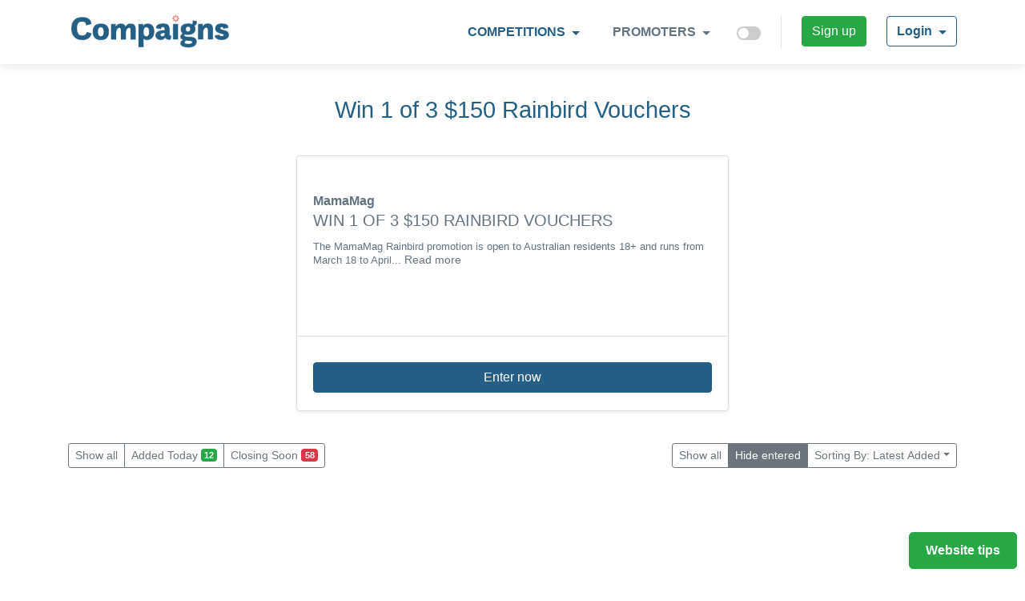

--- FILE ---
content_type: text/html; charset=UTF-8
request_url: https://www.compaigns.com.au/competition/win-1-of-3-150-rainbird-vouchers/WjVH3nu8
body_size: 16377
content:
<!DOCTYPE html>
<html lang="en">
<head>
	<meta charset="utf-8">
	<meta http-equiv="X-UA-Compatible" content="IE=edge">
	<meta name="viewport" content="width=device-width, initial-scale=1, user-scalable=no">
	<meta name="apple-mobile-web-app-title" content="Compaigns">
	<title>Win 1 of 3 $150 Rainbird Vouchers</title>
			<meta name="description" content="The MamaMag Rainbird promotion is open to Australian residents 18+ and runs from March 18 to April 18, 2024. Enter online at mamamag.com.au/rainbird for a chance to win 1 of 3 $150 Rainbird Vouchers. Winners will be chosen randomly and notified by email.">
			<meta name="keywords" content="competition, promotion, win, enter, prizes, win cash, online competitions, free competitions, exclusive competitions, Australia; ?> competitions, comps, MamaMag" />
			<meta property="og:title" content="Win 1 of 3 $150 Rainbird Vouchers | MamaMag">
			<meta property="og:description" content="The MamaMag Rainbird promotion is open to Australian residents 18+ and runs from March 18 to April 18, 2024. Enter online at mamamag.com.au/rainbird for a chance to win 1 of 3 $150 Rainbird Vouchers. Winners will be chosen randomly and notified by email."><meta property="og:image" content="https://www.compaigns.com.au/includes/uploads/win-1-of-3-150-rainbird-vouchers-mamamag-122996.png">	<link rel='stylesheet' href='//fonts.googleapis.com/css?family=Ubuntu%3A300%2C400%2C700%7COpen+Sans%3A400%2C300&#038;ver=4.1' type='text/css' media='all' />
	<link rel="stylesheet" href="//stackpath.bootstrapcdn.com/bootstrap/4.1.3/css/bootstrap.min.css" integrity="sha384-MCw98/SFnGE8fJT3GXwEOngsV7Zt27NXFoaoApmYm81iuXoPkFOJwJ8ERdknLPMO" crossorigin="anonymous">
	<link rel="stylesheet" href="//use.fontawesome.com/releases/v5.2.0/css/all.css" integrity="sha384-hWVjflwFxL6sNzntih27bfxkr27PmbbK/iSvJ+a4+0owXq79v+lsFkW54bOGbiDQ" crossorigin="anonymous">
	<link rel="stylesheet" href="/includes/lib/redactor/redactor.css" />
	<link rel="stylesheet" href="https://cdnjs.cloudflare.com/ajax/libs/intro.js/3.4.0/introjs.css" integrity="sha512-i+WzzATeaDcwcfi5CfLn63qBxrKqiQvDLC+IChU1zVlaPguPgJlddOR07nU28XOoIOno9WPmJ+3ccUInpmHxBg==" crossorigin="anonymous" referrerpolicy="no-referrer" />
	<link rel="stylesheet" href="/includes/css/style.css?v=1.1533">
	<!-- HTML5 shim and Respond.js for IE8 support of HTML5 elements and media queries -->
	<!--[if lt IE 9]>
	<script src="//oss.maxcdn.com/html5shiv/3.7.2/html5shiv.min.js"></script>
	<script src="//oss.maxcdn.com/respond/1.4.2/respond.min.js"></script>
	<![endif]-->
	<!-- Facebook Pixel Code -->
	<script>
	  !function(f,b,e,v,n,t,s)
	  {if(f.fbq)return;n=f.fbq=function(){n.callMethod?
	  n.callMethod.apply(n,arguments):n.queue.push(arguments)};
	  if(!f._fbq)f._fbq=n;n.push=n;n.loaded=!0;n.version='2.0';
	  n.queue=[];t=b.createElement(e);t.async=!0;
	  t.src=v;s=b.getElementsByTagName(e)[0];
	  s.parentNode.insertBefore(t,s)}(window, document,'script',
	  'https://connect.facebook.net/en_US/fbevents.js');
	  fbq('init', '155759865349739');
	  fbq('track', 'PageView');
	  	</script>
	<noscript><img height="1" width="1" style="display:none"
	  src="https://www.facebook.com/tr?id=155759865349739&ev=PageView&noscript=1"
	/></noscript>
	<!-- End Facebook Pixel Code -->
	<script async src="https://pagead2.googlesyndication.com/pagead/js/adsbygoogle.js?client=ca-pub-1719939848984296"
     crossorigin="anonymous"></script>
	 
	<!-- Google tag (gtag.js) -->
		<script async src="https://www.googletagmanager.com/gtag/js?id=G-Q7YE5YYFPB"></script>
		<script>
		window.dataLayer = window.dataLayer || [];
		function gtag(){dataLayer.push(arguments);}
		gtag('js', new Date());

		gtag('config', 'G-Q7YE5YYFPB');
		</script>
	  	</script>
</head>
<body class="site">
	<div id="fb-root"></div><script async defer src="https://connect.facebook.net/en_US/sdk.js#xfbml=1&version=v3.2&appId=754144319476322&autoLogAppEvents=1"></script>
	<nav class="navbar navbar-expand-lg fixed-top navbar-light">
		<div class="container">
			<a class="navbar-brand" href="/"><img src="/includes/images/compaigns_logo.png" height="50" width="206"></a>
			<label class="switch d-block d-md-none">
			  <input type="checkbox" class="darkmode-toggle" id="mobile_darkmode_active">
			  <span class="slider round"></span>
			</label>
			<button class="navbar-toggler" type="button" data-toggle="collapse" data-target="#navbarSupportedContent" aria-controls="navbarSupportedContent" aria-expanded="false" aria-label="Toggle navigation">
				<!-- <span class="navbar-toggler-icon"></span> -->
				<i class="fas fa-bars nav-link"></i>
			</button>

			<div class="collapse navbar-collapse" id="navbarSupportedContent">
				<ul class="navbar-nav ml-auto" id="top_nav_menu">
										<li class="nav-item dropdown active">
				        <a class="nav-link dropdown-toggle" href="/" id="navbarDropdown" role="button" data-toggle="dropdown" aria-haspopup="true" aria-expanded="false">
				          Competitions
				        </a>
				        <ul class="dropdown-menu" aria-labelledby="navbarDropdownMenuLink">
                            <li class="dropdown-submenu"><a class="dropdown-item dropdown-toggle" href="javascript:;">Search by category</a>
                                <ul class="dropdown-menu">
									<li><a class="dropdown-item" href="/">All Competitions</a></li>
									<li><a class="dropdown-item" href="/major_prize">Major Prize</a></li>
									<li><a class="dropdown-item" href="/cash_and_vouchers">Cash & vouchers</a></li>
									<li><a class="dropdown-item" href="/experience">Experience (inc Travel)</a></li>
									<li><a class="dropdown-item" href="/consumer_products">Consumer products</a></li>
									<li><a class="dropdown-item" href="/home_and_appliances">Home & appliances</a></li>
                                </ul>
                            </li>
                            <li class="dropdown-submenu"><a class="dropdown-item dropdown-toggle" href="javascript:;">Search by type</a>
                                <ul class="dropdown-menu">
                                    <li><a class="dropdown-item" href="/">All Competitions</a></li>
									<li><a class="dropdown-item" href="/game_of_chance">Game of chance</a></li>
									<li><a class="dropdown-item" href="/game_of_skill">Game of skill</a></li>
									<li><a class="dropdown-item" href="/requires_a_purchase">Requires a purchase</a></li>
									<li><a class="dropdown-item" href="/social_media">Social media</a></li>
                                </ul>
                            </li>
                            <li class="dropdown-submenu">
								<a class="dropdown-item nav-link" href="/blog/compers">Tips & advice</a>
							</li>
                        </ul>
				    </li>				    
				    <li class="nav-item dropdown">
				        <a class="nav-link dropdown-toggle" href="/" id="navbarDropdown" role="button" data-toggle="dropdown" aria-haspopup="true" aria-expanded="false">
				          Promoters
				        </a>
				        <ul class="dropdown-menu">
							<li class="dropdown-submenu">
								<a class="dropdown-item nav-link" href="/add-competition">Add a competition</a>
							</li>
							<li class="dropdown-submenu">
								<a class="dropdown-item nav-link" href="/online-competition-platform/" target="_blank">Host a Competition</a>
							</li>
							<li class="dropdown-submenu">
								<a class="dropdown-item nav-link" href="/blog/promoters">Tips & advice</a>
							</li>
						</ul>
					</li>
					<!--
					<li class="nav-item">
						<a class="nav-link" href="/contact-us">Contact us</a>
					</li>
					-->
					<li class="nav-item d-none d-md-block">
						<label class="switch">
						  <input type="checkbox" class="darkmode-toggle" id="darkmode_active">
						  <span class="slider round"></span>
						</label>
					</li>
															<li class="nav-item">
						<a href="/join" class="btn btn-success">Sign up</a>
					</li>
					<li class="nav-item dropdown" id="login-hover">
			          <a href="#" class="btn btn-outline-primary dropdown-toggle"><b>Login</b> <span class="caret"></span></a>
						<ul id="login-dp" class="dropdown-menu dropdown-menu-right">
							<li>
								 <div class="row">
										<div class="col-md-12 mb-2">
											<div id="login_status"></div>
											<div class="fb-login-button" data-size="medium" data-button-type="login_with" data-auto-logout-link="false" data-use-continue-as="true" onlogin="checkLoginState();"></div>
			                                <label class="mt-2 w-100">Login with</label>
										 	<form id="login_form" role="form" method="post" action="" accept-charset="UTF-8" id="login-nav">
													<div class="form-group">
														 <label class="sr-only" for="email_address">Email address</label>
														 <input type="email" class="form-control" id="email_address" name="email_address" placeholder="Email address" required>
													</div>
													<div class="form-group">
														 <label class="sr-only" for="password">Password</label>
														 <input type="password" class="form-control" name="password" id="password" placeholder="Password" required>
			                                             <div class="help-block text-right"><a href="" data-toggle="modal" data-target="#forgotPasswordModal">Forget password?</a></div>
													</div>
													<div class="checkbox">
														 <label>
														 <input type="checkbox" name="rememberme"> Keep me logged-in
														 </label>
													</div>
													<div class="form-group">
														 <button type="submit" class="btn btn-primary btn-block">Sign in</button>
													</div>
													<input type="hidden" name="currentUrl" value="/competition/win-1-of-3-150-rainbird-vouchers/WjVH3nu8">

											</form>
										</div>
										<div class="bottom text-center">
											New here ? <a href="/join"><b>Join now</b></a>
										</div>
								 </div>
							</li>
												</ul>
			        </li>
				</ul>
			</div>
		</div>
	</nav>	<div id="login_status_message"></div>
					<div class="container site-content">
		<div class="row">
			<div class="col-md-12">
				
	<h1 class="comp-page-title">Win 1 of 3 $150 Rainbird Vouchers</h1><div class="row featured-comp" id="first_comp">
	<div class="col-6 mx-auto">
				<div class="card shadow-sm h-100">
				<a href="/outbound-link/WjVH3nu8" target="_blank"><img class="card-img-top" src="/includes/uploads/win-1-of-3-150-rainbird-vouchers-mamamag-122996.png" loading="lazy" alt="" id="comp_WjVH3nu8"></a>
				<div class="card-body">
				<strong class="the_promoter">MamaMag</strong>
				<div class="tour_description">
				<h5 class="card-title display_title"><a href="/outbound-link/WjVH3nu8" style="text-decoration:none;color:inherit;" onclick="outboundlink('WjVH3nu8'); return false;">Win 1 of 3 $150 Rainbird Vouchers</a></h5>
				<p class="card-text display_description"><a href="/outbound-link/WjVH3nu8" style="text-decoration:none;color:inherit;font-size: 0.8rem;line-height: 1.1rem;" onclick="outboundlink('WjVH3nu8'); return false;">
				
				The MamaMag Rainbird promotion is open to Australian residents 18+ and runs from March 18 to April... <a href="/outbound-link/WjVH3nu8" style="text-decoration:none;color:inherit;" onclick="outboundlink('WjVH3nu8'); return false;">Read more</a>			
			</a></p>
				</div>
				</div>
				<ul class="list-group list-group-flush">
				<li class="list-group-item">
				<div class="enter-now"><a href="/outbound-link/WjVH3nu8" target="_blank" class="btn btn-primary btn-block">Enter now</a></div> </li>
				</ul>
				</div>
		</div>
		</div>

	
			<script type="text/javascript">
				if(screen.width > 768) {
					var h = document.getElementById('feature-card-image-holder').clientHeight;
					document.getElementById('feature-card-image').style.height = h+'px';
				}
			</script>
			<div class="d-flex flex-md-row flex-column justify-content-center justify-content-md-between mb-4">
			<div class="btn-group btn-group-sm mb-2 justify-content-center"  role="group" aria-label="Button group with nested dropdown">
			<a href="/" role="button" class="btn btn-outline-secondary">Show all</a>
				<a href="/added_today" role="button" class="btn btn-outline-secondary">Added Today <span class="badge badge-success">12</span></a>
				<a href="/ending_soon" role="button" class="btn btn-outline-secondary">Closing Soon <span class="badge badge-danger">58 </span> </a>
			</div>
		

		<div class="btn-group btn-group-sm  mb-2 justify-content-center" role="group" aria-label="Button group with nested dropdown">
		  	<a href="?entered=show_all" role="button" class="btn btn-outline-secondary">Show all</a>
		  	<a href="?entered=default" role="button" class="btn btn-outline-secondary active">Hide entered</a>
		  	<div class="btn-group btn-group-sm" role="group">
			  <button id="sort_filter_dropdown" type="button" class="btn btn-outline-secondary dropdown-toggle" data-toggle="dropdown" aria-haspopup="true" aria-expanded="false">
    Sorting By: Latest Added</button>
<div class="dropdown-menu dropdown-menu-right" aria-labelledby="sort_filter_dropdown">
    <a class="dropdown-item" href="?order_by=default">Sort: Most Popular</a><a class="dropdown-item" href="?order_by=least_popular">Sort: Least Popular</a><a class="dropdown-item active" href="?order_by=latest_added">Sort: Latest Added</a><a class="dropdown-item" href="?order_by=earliest_added">Sort: Earliest Added</a><a class="dropdown-item" href="?order_by=ending_soon">Sort: Ending Soon</a><a class="dropdown-item" href="?order_by=ending_latest">Sort: Ending Latest</a><a class="dropdown-item" href="?order_by=prize_pool">Sort: Largest Prizes</a><a class="dropdown-item" href="?order_by=prize_pool_small">Sort: Smallest Prizes</a><a class="dropdown-item" href="?order_by=prize_pool_winners">Sort: Most Prizes</a></div>


		  	</div>
		</div>
	</div>
<article class="post">
<div class="row "></div><div class="row"><div class="col-md-12 mb-5">
		<!-- New auto responsive -->

		<script async src="https://pagead2.googlesyndication.com/pagead/js/adsbygoogle.js?client=ca-pub-1719939848984296"
			crossorigin="anonymous"></script>
		<!-- compaigns -->
		<ins class="adsbygoogle"
			style="display:block"
			data-ad-client="ca-pub-1719939848984296"
			data-ad-slot="2065935370"
			data-ad-format="auto"
			data-full-width-responsive="true"></ins>
		<script>
			(adsbygoogle = window.adsbygoogle || []).push({});
		</script>

		</div></div><div class="row ">

		<div class="col-md-6 col-12 col-lg-3 mb-5">
			<div class="card shadow-sm h-100">
				<a href="/outbound-link/L4xYURDf" target='_blank'><img class="card-img-top" src="https://img.lottogo.com/image/usacombo-40for4aud-mln-248x183-9oct23?uid=0.7374519796426685" loading="lazy" alt="LottoGo.com.au" id="comp_L4xYURDf"></a>
				
								<div class="card-body">
					<strong class="the_promoter">LottoGo.com.au</strong>
					<div class="tour_description">
						<h5 class="card-title display_title"><a href="/outbound-link/L4xYURDf" style="text-decoration:none;color:inherit;" onclick="outboundlink('L4xYURDf'); return false;">Win a share of Mega Millions USA & Power Draw USA Jackpot</a></h5>
						<p class="card-text display_description"><a href="/outbound-link/L4xYURDf" style="text-decoration:none;color:inherit;font-size: 0.8rem;line-height: 1.1rem;" onclick="outboundlink('L4xYURDf'); return false;">18+. Get 20 Power Draw USA (1/50th share) & 20 Mega Millions USA (1/120th share) tickets. Deductions & LottoGo.com.au T&Cs apply. Gamble responsibly. 1800 858 858</a></p>
											</div>
				</div>
				<ul class="list-group list-group-flush">
					<li class="list-group-item">
											<div class="enter-now"><a href="/outbound-link/L4xYURDf" target='_blank'" class="btn btn-primary btn-block">Enter now</a></div>					</li>
				</ul>
							</div>
		</div>


		<div class="col-md-6 col-12 col-lg-3 mb-5">
			<div class="card shadow-sm h-100">
				<a href="/outbound-link/ISiybVsU" target='_blank'><img class="card-img-top" src="https://blog.lottogo.com/wp-content/uploads/2022/11/2-for-1.20-248X183.jpg" loading="lazy" alt="LottoGo.com.au" id="comp_ISiybVsU"></a>
				
								<div class="card-body">
					<strong class="the_promoter">LottoGo.com.au</strong>
					<div class="tour_description">
						<h5 class="card-title display_title"><a href="/outbound-link/ISiybVsU" style="text-decoration:none;color:inherit;" onclick="outboundlink('ISiybVsU'); return false;">Win $1000 a day for 20 years*</a></h5>
						<p class="card-text display_description"><a href="/outbound-link/ISiybVsU" style="text-decoration:none;color:inherit;font-size: 0.8rem;line-height: 1.1rem;" onclick="outboundlink('ISiybVsU'); return false;">18+. LottoGo.com.au T&Cs apply. Gamble Responsibly 1800 858 858</a></p>
											</div>
				</div>
				<ul class="list-group list-group-flush">
					<li class="list-group-item">
											<div class="enter-now"><a href="/outbound-link/ISiybVsU" target='_blank'" class="btn btn-primary btn-block">Enter now</a></div>					</li>
				</ul>
							</div>
		</div>


		<div class="col-md-6 col-12 col-lg-3 mb-5">
			<div class="card shadow-sm h-100">
				<a href="/outbound-link/WQpt5m0Z" target='_blank'><img class="card-img-top" src="https://img.lottogo.com/image/mm-aus-40for4aud-248x183-29sep23?uid=0.14125687964518585" loading="lazy" alt="LottoGo.com.au" id="comp_WQpt5m0Z"></a>
				
								<div class="card-body">
					<strong class="the_promoter">LottoGo.com.au</strong>
					<div class="tour_description">
						<h5 class="card-title display_title"><a href="/outbound-link/WQpt5m0Z" style="text-decoration:none;color:inherit;" onclick="outboundlink('WQpt5m0Z'); return false;">Win a share of Mega Millions USA Jackpot</a></h5>
						<p class="card-text display_description"><a href="/outbound-link/WQpt5m0Z" style="text-decoration:none;color:inherit;font-size: 0.8rem;line-height: 1.1rem;" onclick="outboundlink('WQpt5m0Z'); return false;">18+. Each ticket is a 1/120th share. Deductions & LottoGo.com.au T&Cs apply. Gamble Responsibly 1800 858 858</a></p>
											</div>
				</div>
				<ul class="list-group list-group-flush">
					<li class="list-group-item">
											<div class="enter-now"><a href="/outbound-link/WQpt5m0Z" target='_blank'" class="btn btn-primary btn-block">Enter now</a></div>					</li>
				</ul>
							</div>
		</div>


		<div class="col-md-6 col-12 col-lg-3 mb-5">
			<div class="card shadow-sm h-100">
				<a href="/outbound-link/C0DlcptW" target='_blank'><img class="card-img-top" src="https://img.lottogo.com/image/pb-aus-40for4aud-mln-248x183-29sep23" loading="lazy" alt="LottoGo.com.au" id="comp_C0DlcptW"></a>
				
								<div class="card-body">
					<strong class="the_promoter">LottoGo.com.au</strong>
					<div class="tour_description">
						<h5 class="card-title display_title"><a href="/outbound-link/C0DlcptW" style="text-decoration:none;color:inherit;" onclick="outboundlink('C0DlcptW'); return false;">Win a share of huge Power Draw USA Jackpot</a></h5>
						<p class="card-text display_description"><a href="/outbound-link/C0DlcptW" style="text-decoration:none;color:inherit;font-size: 0.8rem;line-height: 1.1rem;" onclick="outboundlink('C0DlcptW'); return false;">*18+. Each ticket is a 1/50th share. Deductions & LottoGo.com.au T&Cs apply. Gamble Responsibly 1800 858 858</a></p>
											</div>
				</div>
				<ul class="list-group list-group-flush">
					<li class="list-group-item">
											<div class="enter-now"><a href="/outbound-link/C0DlcptW" target='_blank'" class="btn btn-primary btn-block">Enter now</a></div>					</li>
				</ul>
							</div>
		</div>

</article>
<article class="post">
<div class="row "></div><div class="row"><div class="col-md-12 mb-5">
		<!-- New auto responsive -->

		<script async src="https://pagead2.googlesyndication.com/pagead/js/adsbygoogle.js?client=ca-pub-1719939848984296"
			crossorigin="anonymous"></script>
		<!-- compaigns -->
		<ins class="adsbygoogle"
			style="display:block"
			data-ad-client="ca-pub-1719939848984296"
			data-ad-slot="2065935370"
			data-ad-format="auto"
			data-full-width-responsive="true"></ins>
		<script>
			(adsbygoogle = window.adsbygoogle || []).push({});
		</script>

		</div></div><div class="row ">

		<div class="col-md-6 col-12 col-lg-3 mb-5">
			<div class="card shadow-sm h-100">
				<a href="/outbound-link/T0XNqu96" target='_blank'><img class="card-img-top" src="https://www.compaigns.com.au/includes/uploads/win-rav4-or-cash-cerebal-palsy-alliance-2240117.png" loading="lazy" alt="Cerebal Palsy Alliance" id="comp_T0XNqu96"></a>
				
								<div class="card-body">
					<strong class="the_promoter">Cerebal Palsy Alliance</strong>
					<div class="tour_description">
						<h5 class="card-title display_title"><a href="/outbound-link/T0XNqu96" style="text-decoration:none;color:inherit;" onclick="outboundlink('T0XNqu96'); return false;">Win a RAV4 or $45K Cash</a></h5>
						<p class="card-text display_description"><a href="/outbound-link/T0XNqu96" style="text-decoration:none;color:inherit;font-size: 0.8rem;line-height: 1.1rem;" onclick="outboundlink('T0XNqu96'); return false;">Cerebral Palsy Alliance Raffle 154 offers a Toyota RAV4 or $45,000 cash. Entries close on 25 March 2026, and winners will be notified via phone, email, or mail. Unclaimed prizes will be redrawn. Maximum tickets for sale: 100,000 in Victoria and 50,000 in the ACT. Prices range from 1 ticket for $5 to bundles up to 150 tickets for $200. The raffle is conducted under the Lotteries and Art Unions Act 1999 and the Charitable Fundraising Act 1999, with fundraising services provided by Aspire NonProfit Consulting.</a></p>
											</div>
				</div>
				<ul class="list-group list-group-flush">
					<li class="list-group-item">
												<div class="d-flex justify-content-between text-center mt-1 highlight-primary">
														<div class="show_prize_pool">
								<span class="feat-icon"><i class="fas fa-trophy"></i></span>&nbsp;<strong><span id="display_prize_pool">$57,775</span></strong></div>
									
							<div class="show_prizes">
								<span class="feat-icon"><i class="fas fa-award"></i></span>&nbsp;<strong><span id="display_prizes_available">1 Winner</span></strong>
							</div>
						</div>
											<div class="enter-now"><a href="/outbound-link/T0XNqu96" target='_blank'" class="btn btn-primary btn-block">Enter now</a></div>					</li>
				</ul>
								<div class="card-footer text-center">
					<span class="close_dates">Entries close in 51 days <small>(25/03/2026)</small></span><a class="btn btn-link btn-sm js-copy share-comp" data-toggle="tooltip" data-placement="bottom" title="Copy competition link" data-clipboard-text="https://www.compaigns.com.au/competition/win-a-rav4-or-45k-cash/T0XNqu96"><i class="fas fa-link"></i></a><br><small>
						<span class="tour_type">Requires a purchase</span> <!-- - <a href="#" onclick="openTermsandCondiitons('T0XNqu96'); return false;" class="tour_tandc">Terms</a>--></small>
				</div>
							</div>
		</div>


		<div class="col-md-6 col-12 col-lg-3 mb-5">
			<div class="card shadow-sm h-100">
				<a href="/outbound-link/XnhmPelN" target='_blank'><img class="card-img-top" src="https://www.compaigns.com.au/includes/uploads/win-5m-bribie-island-prize-package-mater-home-lottery-2132686.png" loading="lazy" alt="Mater Home Lottery" id="comp_XnhmPelN"></a>
				
								<div class="card-body">
					<strong class="the_promoter">Mater Home Lottery</strong>
					<div class="tour_description">
						<h5 class="card-title display_title"><a href="/outbound-link/XnhmPelN" style="text-decoration:none;color:inherit;" onclick="outboundlink('XnhmPelN'); return false;">Win a $4.5M Bribie Island Prize Package</a></h5>
						<p class="card-text display_description"><a href="/outbound-link/XnhmPelN" style="text-decoration:none;color:inherit;font-size: 0.8rem;line-height: 1.1rem;" onclick="outboundlink('XnhmPelN'); return false;">The Mater Prize Home lottery No 323 offers a prize package worth $4,532,104, including a waterfront home, vehicles, a boat, and $1 million in gold bullion. The competition ends on 20 February 2026, and entries can be submitted by purchasing tickets. The lottery is open to Australian and foreign residents aged 18 years or older, and winners will be selected through a draw scheduled for 25 February 2026. The promoter is Mater Foundation Ltd, located at 14 Stratton Street, Newstead QLD 4006.</a></p>
											</div>
				</div>
				<ul class="list-group list-group-flush">
					<li class="list-group-item">
												<div class="d-flex justify-content-between text-center mt-1 highlight-primary">
														<div class="show_prize_pool">
								<span class="feat-icon"><i class="fas fa-trophy"></i></span>&nbsp;<strong><span id="display_prize_pool">$4,532,104</span></strong></div>
									
							<div class="show_prizes">
								<span class="feat-icon"><i class="fas fa-award"></i></span>&nbsp;<strong><span id="display_prizes_available">1 Winner</span></strong>
							</div>
						</div>
											<div class="enter-now"><a href="/outbound-link/XnhmPelN" target='_blank'" class="btn btn-primary btn-block">Enter now</a></div>					</li>
				</ul>
								<div class="card-footer text-center">
					<span class="close_dates">Entries close in 18 days <small>(20/02/2026)</small></span><a class="btn btn-link btn-sm js-copy share-comp" data-toggle="tooltip" data-placement="bottom" title="Copy competition link" data-clipboard-text="https://www.compaigns.com.au/competition/win-a-45m-bribie-island-prize-package/XnhmPelN"><i class="fas fa-link"></i></a><br><small>
						<span class="tour_type">Requires a purchase</span> <!-- - <a href="#" onclick="openTermsandCondiitons('XnhmPelN'); return false;" class="tour_tandc">Terms</a>--></small>
				</div>
							</div>
		</div>


		<div class="col-md-6 col-12 col-lg-3 mb-5">
			<div class="card shadow-sm h-100">
				<a href="/outbound-link/nqIfbTeP" target='_blank'><img class="card-img-top" src="https://www.compaigns.com.au/includes/uploads/win-car-choice-or-700-cash-animal-welfare-league-2147362.png" loading="lazy" alt="Animal Welfare League" id="comp_nqIfbTeP"></a>
				
								<div class="card-body">
					<strong class="the_promoter">Animal Welfare League</strong>
					<div class="tour_description">
						<h5 class="card-title display_title"><a href="/outbound-link/nqIfbTeP" style="text-decoration:none;color:inherit;" onclick="outboundlink('nqIfbTeP'); return false;">Win a Car of your Choice or $34,700 Cash</a></h5>
						<p class="card-text display_description"><a href="/outbound-link/nqIfbTeP" style="text-decoration:none;color:inherit;font-size: 0.8rem;line-height: 1.1rem;" onclick="outboundlink('nqIfbTeP'); return false;">The AWL Lottery offers a car valued at $34,700 or tax-free cash. Closing on 24 February 2026, with the draw on 26 February 2026. Open to individuals aged 18 or over. Conducted by Aspire NonProfit Consulting Pty Ltd.</a></p>
											</div>
				</div>
				<ul class="list-group list-group-flush">
					<li class="list-group-item">
												<div class="d-flex justify-content-between text-center mt-1 highlight-primary">
														<div class="show_prize_pool">
								<span class="feat-icon"><i class="fas fa-trophy"></i></span>&nbsp;<strong><span id="display_prize_pool">$34,700</span></strong></div>
									
							<div class="show_prizes">
								<span class="feat-icon"><i class="fas fa-award"></i></span>&nbsp;<strong><span id="display_prizes_available">1 Winner</span></strong>
							</div>
						</div>
											<div class="enter-now"><a href="/outbound-link/nqIfbTeP" target='_blank'" class="btn btn-primary btn-block">Enter now</a></div>					</li>
				</ul>
								<div class="card-footer text-center">
					<span class="close_dates">Entries close in 22 days <small>(24/02/2026)</small></span><a class="btn btn-link btn-sm js-copy share-comp" data-toggle="tooltip" data-placement="bottom" title="Copy competition link" data-clipboard-text="https://www.compaigns.com.au/competition/win-a-car-of-your-choice-or-34700-cash/nqIfbTeP"><i class="fas fa-link"></i></a><br><small>
						<span class="tour_type">Requires a purchase</span> <!-- - <a href="#" onclick="openTermsandCondiitons('nqIfbTeP'); return false;" class="tour_tandc">Terms</a>--></small>
				</div>
							</div>
		</div>


		<div class="col-md-6 col-12 col-lg-3 mb-5">
			<div class="card shadow-sm h-100">
				<a href="/outbound-link/Kam863oX" target='_blank'><img class="card-img-top" src="https://www.compaigns.com.au/includes/uploads/win-brand-new-toyota-landcruiser-prado-kakadu-pcyc-lottery-2233056.png" loading="lazy" alt="PCYC Lottery" id="comp_Kam863oX"></a>
				
								<div class="card-body">
					<strong class="the_promoter">PCYC Lottery</strong>
					<div class="tour_description">
						<h5 class="card-title display_title"><a href="/outbound-link/Kam863oX" style="text-decoration:none;color:inherit;" onclick="outboundlink('Kam863oX'); return false;">Win a Brand New Toyota Landcruiser Prado Kakadu</a></h5>
						<p class="card-text display_description"><a href="/outbound-link/Kam863oX" style="text-decoration:none;color:inherit;font-size: 0.8rem;line-height: 1.1rem;" onclick="outboundlink('Kam863oX'); return false;">The Lottery 112 competition offers a Toyota Prado Kakadu as the first prize, valued at RRP $108,788, with various ticket options. Ends March 9, 2026. Open to eligible participants, winners notified by phone and email. Unclaimed prizes follow specific procedures. Promoted by Gabriel Chapman.</a></p>
											</div>
				</div>
				<ul class="list-group list-group-flush">
					<li class="list-group-item">
												<div class="d-flex justify-content-between text-center mt-1 highlight-primary">
														<div class="show_prize_pool">
								<span class="feat-icon"><i class="fas fa-trophy"></i></span>&nbsp;<strong><span id="display_prize_pool">$108,788</span></strong></div>
									
							<div class="show_prizes">
								<span class="feat-icon"><i class="fas fa-award"></i></span>&nbsp;<strong><span id="display_prizes_available">1 Winner</span></strong>
							</div>
						</div>
											<div class="enter-now"><a href="/outbound-link/Kam863oX" target='_blank'" class="btn btn-primary btn-block">Enter now</a></div>					</li>
				</ul>
								<div class="card-footer text-center">
					<span class="close_dates">Entries close in 35 days <small>(09/03/2026)</small></span><a class="btn btn-link btn-sm js-copy share-comp" data-toggle="tooltip" data-placement="bottom" title="Copy competition link" data-clipboard-text="https://www.compaigns.com.au/competition/win-a-brand-new-toyota-landcruiser-prado-kakadu/Kam863oX"><i class="fas fa-link"></i></a><br><small>
						<span class="tour_type">Requires a purchase</span> <!-- - <a href="#" onclick="openTermsandCondiitons('Kam863oX'); return false;" class="tour_tandc">Terms</a>--></small>
				</div>
							</div>
		</div>

</article><article class="post">
<div class="row "></div><div class="row"><div class="col-md-12 mb-5">
		<!-- New auto responsive -->

		<script async src="https://pagead2.googlesyndication.com/pagead/js/adsbygoogle.js?client=ca-pub-1719939848984296"
			crossorigin="anonymous"></script>
		<!-- compaigns -->
		<ins class="adsbygoogle"
			style="display:block"
			data-ad-client="ca-pub-1719939848984296"
			data-ad-slot="2065935370"
			data-ad-format="auto"
			data-full-width-responsive="true"></ins>
		<script>
			(adsbygoogle = window.adsbygoogle || []).push({});
		</script>

		</div></div><div class="row ">

		<div class="col-md-6 col-12 col-lg-3 mb-5">
			<div class="card shadow-sm h-100">
				<a href="/join/TJoSta0H" ><img class="card-img-top" src="https://www.compaigns.com.au/includes/uploads/win-cruise-holiday-or-e-gift-cards-amplifon-australia-2249717.png" loading="lazy" alt="Amplifon Australia" id="comp_TJoSta0H"></a>
				
				<div class="text-white text-right hide-icon" id="hide_text_TJoSta0H"><i class="far fa-eye-slash" onclick="hideComp('TJoSta0H')" data-toggle="tooltip" title="Hide this comp"></i></div>				<div class="card-body">
					<strong class="the_promoter">Amplifon Australia</strong>
					<div class="tour_description">
						<h5 class="card-title display_title"><a href="/outbound-link/TJoSta0H" style="text-decoration:none;color:inherit;" onclick="outboundlink('TJoSta0H'); return false;">Win a $10K Cruise Holiday or 1 of 5 $1K E-Gift Cards</a></h5>
						<p class="card-text display_description"><a href="/outbound-link/TJoSta0H" style="text-decoration:none;color:inherit;font-size: 0.8rem;line-height: 1.1rem;" onclick="outboundlink('TJoSta0H'); return false;">The prize for Amplifon's Dream Cruise Promotion includes a return standard cruise for two valued at up to AU$10,000. The promotion ends on 31 March 2026 and is open to Australian residents aged 18 and over. To enter, participants must book and attend a hearing check at a participating store or complete an online hearing test. Winners will be selected through a random computerised draw on 16 April 2026 and will be notified by 21 April 2026. Unclaimed prizes must be claimed by 18 May 2026. The promotion is promoted by National Hearing Centres on behalf of Amplifon Group Australia.</a></p>
											</div>
				</div>
				<ul class="list-group list-group-flush">
					<li class="list-group-item">
												<div class="d-flex justify-content-between text-center mt-1 highlight-primary">
														<div class="show_prize_pool">
								<span class="feat-icon"><i class="fas fa-trophy"></i></span>&nbsp;<strong><span id="display_prize_pool">$15,000</span></strong></div>
									
							<div class="show_prizes">
								<span class="feat-icon"><i class="fas fa-award"></i></span>&nbsp;<strong><span id="display_prizes_available">1 Winner</span></strong>
							</div>
						</div>
											<div class="enter-now"><a href="/join/TJoSta0H" " class="btn btn-primary btn-block">Enter now</a></div>					</li>
				</ul>
								<div class="card-footer text-center">
					<span class="close_dates">Entries close in 57 days <small>(31/03/2026)</small></span><a class="btn btn-link btn-sm js-copy share-comp" data-toggle="tooltip" data-placement="bottom" title="Copy competition link" data-clipboard-text="https://www.compaigns.com.au/competition/win-a-10k-cruise-holiday-or-1-of-5-1k-e-gift-cards/TJoSta0H"><i class="fas fa-link"></i></a><br><small>
						<span class="tour_type">Game of Chance</span> <!-- - <a href="#" onclick="openTermsandCondiitons('TJoSta0H'); return false;" class="tour_tandc">Terms</a>--></small>
				</div>
							</div>
		</div>


		<div class="col-md-6 col-12 col-lg-3 mb-5">
			<div class="card shadow-sm h-100">
				<a href="/join/NKPGQAMe" ><img class="card-img-top" src="https://www.compaigns.com.au/includes/uploads/win-digital-prepaid-mastercards-ayam-australia-new-zealand-2244349.png" loading="lazy" alt="AYAM Australia & New Zealand" id="comp_NKPGQAMe"></a>
				
				<div class="text-white text-right hide-icon" id="hide_text_NKPGQAMe"><i class="far fa-eye-slash" onclick="hideComp('NKPGQAMe')" data-toggle="tooltip" title="Hide this comp"></i></div>				<div class="card-body">
					<strong class="the_promoter">AYAM Australia & New Zealand</strong>
					<div class="tour_description">
						<h5 class="card-title display_title"><a href="/outbound-link/NKPGQAMe" style="text-decoration:none;color:inherit;" onclick="outboundlink('NKPGQAMe'); return false;">Win 1 of 50 $888 Digital Prepaid Mastercards</a></h5>
						<p class="card-text display_description"><a href="/outbound-link/NKPGQAMe" style="text-decoration:none;color:inherit;font-size: 0.8rem;line-height: 1.1rem;" onclick="outboundlink('NKPGQAMe'); return false;">The AYAM Promotion offers 50 Digital Prepaid Mastercards valued at $88,800 each, with entry via purchasing AYAM products. Australian residents 18+ are eligible. The promotion closes on March 15, 2026.</a></p>
											</div>
				</div>
				<ul class="list-group list-group-flush">
					<li class="list-group-item">
												<div class="d-flex justify-content-between text-center mt-1 highlight-primary">
														<div class="show_prize_pool">
								<span class="feat-icon"><i class="fas fa-trophy"></i></span>&nbsp;<strong><span id="display_prize_pool">$44,400</span></strong></div>
									
							<div class="show_prizes">
								<span class="feat-icon"><i class="fas fa-award"></i></span>&nbsp;<strong><span id="display_prizes_available">50 Winners</span></strong>
							</div>
						</div>
											<div class="enter-now"><a href="/join/NKPGQAMe" " class="btn btn-primary btn-block">Enter now</a></div>					</li>
				</ul>
								<div class="card-footer text-center">
					<span class="close_dates">Entries close in 41 days <small>(15/03/2026)</small></span><a class="btn btn-link btn-sm js-copy share-comp" data-toggle="tooltip" data-placement="bottom" title="Copy competition link" data-clipboard-text="https://www.compaigns.com.au/competition/win-1-of-50-888-digital-prepaid-mastercards/NKPGQAMe"><i class="fas fa-link"></i></a><br><small>
						<span class="tour_type">Requires a purchase</span> <!-- - <a href="#" onclick="openTermsandCondiitons('NKPGQAMe'); return false;" class="tour_tandc">Terms</a>--></small>
				</div>
							</div>
		</div>


		<div class="col-md-6 col-12 col-lg-3 mb-5">
			<div class="card shadow-sm h-100">
				<a href="/join/NBSadmgl" ><img class="card-img-top" src="https://www.compaigns.com.au/includes/uploads/win-lusatia-gift-set-de-bortoli-2250737.png" loading="lazy" alt="De Bortoli" id="comp_NBSadmgl"></a>
				
				<div class="text-white text-right hide-icon" id="hide_text_NBSadmgl"><i class="far fa-eye-slash" onclick="hideComp('NBSadmgl')" data-toggle="tooltip" title="Hide this comp"></i></div>				<div class="card-body">
					<strong class="the_promoter">De Bortoli</strong>
					<div class="tour_description">
						<h5 class="card-title display_title"><a href="/outbound-link/NBSadmgl" style="text-decoration:none;color:inherit;" onclick="outboundlink('NBSadmgl'); return false;">Win 1 of 4 Lusatia GIFT SET</a></h5>
						<p class="card-text display_description"><a href="/outbound-link/NBSadmgl" style="text-decoration:none;color:inherit;font-size: 0.8rem;line-height: 1.1rem;" onclick="outboundlink('NBSadmgl'); return false;">The WIN 1 of 4 LUSATIA GIFT SET competition offers 4 limited edition gift sets valued at $300 each, with a total prize pool value of $1200. The competition ends on February 16, 2026. Australian residents aged 18 and over are eligible to enter. Winners will be chosen via a draw on February 17, 2026, and notified by telephone and in writing. Unclaimed prizes may be subject to a redraw on June 12, 2026. The competition is promoted by De Bortoli Wines Pty Ltd.</a></p>
											</div>
				</div>
				<ul class="list-group list-group-flush">
					<li class="list-group-item">
												<div class="d-flex justify-content-between text-center mt-1 highlight-primary">
														<div class="show_prize_pool">
								<span class="feat-icon"><i class="fas fa-trophy"></i></span>&nbsp;<strong><span id="display_prize_pool">$1,200</span></strong></div>
									
							<div class="show_prizes">
								<span class="feat-icon"><i class="fas fa-award"></i></span>&nbsp;<strong><span id="display_prizes_available">4 Winners</span></strong>
							</div>
						</div>
											<div class="enter-now"><a href="/join/NBSadmgl" " class="btn btn-primary btn-block">Enter now</a></div>					</li>
				</ul>
								<div class="card-footer text-center">
					<span class="close_dates">Entries close in 14 days <small>(16/02/2026)</small></span><a class="btn btn-link btn-sm js-copy share-comp" data-toggle="tooltip" data-placement="bottom" title="Copy competition link" data-clipboard-text="https://www.compaigns.com.au/competition/win-1-of-4-lusatia-gift-set/NBSadmgl"><i class="fas fa-link"></i></a><br><small>
						<span class="tour_type">Requires a purchase</span> <!-- - <a href="#" onclick="openTermsandCondiitons('NBSadmgl'); return false;" class="tour_tandc">Terms</a>--></small>
				</div>
							</div>
		</div>


		<div class="col-md-6 col-12 col-lg-3 mb-5">
			<div class="card shadow-sm h-100">
				<a href="/join/O5pnTx6Z" ><img class="card-img-top" src="https://www.compaigns.com.au/includes/uploads/win-winbot-w2-pro-omni-robotic-window-cleaner-ecovacs-robotics-2251989.png" loading="lazy" alt="Ecovacs Robotics" id="comp_O5pnTx6Z"></a>
				
				<div class="text-white text-right hide-icon" id="hide_text_O5pnTx6Z"><i class="far fa-eye-slash" onclick="hideComp('O5pnTx6Z')" data-toggle="tooltip" title="Hide this comp"></i></div>				<div class="card-body">
					<strong class="the_promoter">Ecovacs Robotics</strong>
					<div class="tour_description">
						<h5 class="card-title display_title"><a href="/outbound-link/O5pnTx6Z" style="text-decoration:none;color:inherit;" onclick="outboundlink('O5pnTx6Z'); return false;">Win a Winbot W2 PRO OMNI Robotic Window Cleaner</a></h5>
						<p class="card-text display_description"><a href="/outbound-link/O5pnTx6Z" style="text-decoration:none;color:inherit;font-size: 0.8rem;line-height: 1.1rem;" onclick="outboundlink('O5pnTx6Z'); return false;">The WINBOT W2 PRO OMNI Robotic Window Cleaner competition prize is the WINBOT W2 PRO OMNI robotic window cleaner. The competition closes on February 13, 2026. Residents of Australia and New Zealand can enter by following ecovacs_anz on Instagram, liking the competition post, and tagging a loved one. There is no limit on entries, and the winner selection and notification details are not provided in the terms. There is no information about unclaimed prizes.</a></p>
											</div>
				</div>
				<ul class="list-group list-group-flush">
					<li class="list-group-item">
												<div class="d-flex justify-content-between text-center mt-1 highlight-primary">
														<div class="show_prize_pool">
								<span class="feat-icon"><i class="fas fa-trophy"></i></span>&nbsp;<strong><span id="display_prize_pool">$0</span></strong></div>
									
							<div class="show_prizes">
								<span class="feat-icon"><i class="fas fa-award"></i></span>&nbsp;<strong><span id="display_prizes_available">1 Winner</span></strong>
							</div>
						</div>
											<div class="enter-now"><a href="/join/O5pnTx6Z" " class="btn btn-primary btn-block">Enter now</a></div>					</li>
				</ul>
								<div class="card-footer text-center">
					<span class="close_dates">Entries close in 11 days <small>(13/02/2026)</small></span><a class="btn btn-link btn-sm js-copy share-comp" data-toggle="tooltip" data-placement="bottom" title="Copy competition link" data-clipboard-text="https://www.compaigns.com.au/competition/win-a-winbot-w2-pro-omni-robotic-window-cleaner/O5pnTx6Z"><i class="fas fa-link"></i></a><br><small>
						<span class="tour_type">Social Media</span> <!-- - <a href="#" onclick="openTermsandCondiitons('O5pnTx6Z'); return false;" class="tour_tandc">Terms</a>--></small>
				</div>
							</div>
		</div>
</div><div class="row ">

		<div class="col-md-6 col-12 col-lg-3 mb-5">
			<div class="card shadow-sm h-100">
				<a href="/join/GK9j0Xnf" ><img class="card-img-top" src="https://www.compaigns.com.au/includes/uploads/win-2-x-infamous-swim-vouchers-infamous-swim-2252138.png" loading="lazy" alt="Infamous Swim" id="comp_GK9j0Xnf"></a>
				
				<div class="text-white text-right hide-icon" id="hide_text_GK9j0Xnf"><i class="far fa-eye-slash" onclick="hideComp('GK9j0Xnf')" data-toggle="tooltip" title="Hide this comp"></i></div>				<div class="card-body">
					<strong class="the_promoter">Infamous Swim</strong>
					<div class="tour_description">
						<h5 class="card-title display_title"><a href="/outbound-link/GK9j0Xnf" style="text-decoration:none;color:inherit;" onclick="outboundlink('GK9j0Xnf'); return false;">Win 2 X $600 Infamous Swim Vouchers</a></h5>
						<p class="card-text display_description"><a href="/outbound-link/GK9j0Xnf" style="text-decoration:none;color:inherit;font-size: 0.8rem;line-height: 1.1rem;" onclick="outboundlink('GK9j0Xnf'); return false;">The prize details for the Infamous Resortwear Collection in Havana Day competition include 2 $600 Infamous Swim vouchers. The competition ends on 28 February 2026. Entry can be completed by providing a first name and email address. Eligibility and winner selection process are not specified. Winner notification details are not provided.</a></p>
											</div>
				</div>
				<ul class="list-group list-group-flush">
					<li class="list-group-item">
												<div class="d-flex justify-content-between text-center mt-1 highlight-primary">
														<div class="show_prize_pool">
								<span class="feat-icon"><i class="fas fa-trophy"></i></span>&nbsp;<strong><span id="display_prize_pool">$1,200</span></strong></div>
									
							<div class="show_prizes">
								<span class="feat-icon"><i class="fas fa-award"></i></span>&nbsp;<strong><span id="display_prizes_available">1 Winner</span></strong>
							</div>
						</div>
											<div class="enter-now"><a href="/join/GK9j0Xnf" " class="btn btn-primary btn-block">Enter now</a></div>					</li>
				</ul>
								<div class="card-footer text-center">
					<span class="close_dates">Entries close in 26 days <small>(28/02/2026)</small></span><a class="btn btn-link btn-sm js-copy share-comp" data-toggle="tooltip" data-placement="bottom" title="Copy competition link" data-clipboard-text="https://www.compaigns.com.au/competition/win-2-x-600-infamous-swim-vouchers/GK9j0Xnf"><i class="fas fa-link"></i></a><br><small>
						<span class="tour_type">Game of Chance</span> <!-- - <a href="#" onclick="openTermsandCondiitons('GK9j0Xnf'); return false;" class="tour_tandc">Terms</a>--></small>
				</div>
							</div>
		</div>


		<div class="col-md-6 col-12 col-lg-3 mb-5">
			<div class="card shadow-sm h-100">
				<a href="/join/TR9L3qKO" ><img class="card-img-top" src="https://www.compaigns.com.au/includes/uploads/win-just-cuts-gift-card-just-cuts-2252000.png" loading="lazy" alt="Just Cuts" id="comp_TR9L3qKO"></a>
				
				<div class="text-white text-right hide-icon" id="hide_text_TR9L3qKO"><i class="far fa-eye-slash" onclick="hideComp('TR9L3qKO')" data-toggle="tooltip" title="Hide this comp"></i></div>				<div class="card-body">
					<strong class="the_promoter">Just Cuts</strong>
					<div class="tour_description">
						<h5 class="card-title display_title"><a href="/outbound-link/TR9L3qKO" style="text-decoration:none;color:inherit;" onclick="outboundlink('TR9L3qKO'); return false;">Win a $500 Just Cuts Gift Card</a></h5>
						<p class="card-text display_description"><a href="/outbound-link/TR9L3qKO" style="text-decoration:none;color:inherit;font-size: 0.8rem;line-height: 1.1rem;" onclick="outboundlink('TR9L3qKO'); return false;">The Love is in the Hair competition offers a chance to win a $500 Just Cuts Gift Card. It ends on 13 February 2026 at 1 PM AEST. To enter, tag 3 friends, follow justice_professional and justcutsofficial, and share the competition. The eligibility details and specific selection criteria are not specified in the provided competition terms. Winners will be notified through announcements on JUSTICE and Just Cuts Instagram Stories.</a></p>
											</div>
				</div>
				<ul class="list-group list-group-flush">
					<li class="list-group-item">
												<div class="d-flex justify-content-between text-center mt-1 highlight-primary">
														<div class="show_prize_pool">
								<span class="feat-icon"><i class="fas fa-trophy"></i></span>&nbsp;<strong><span id="display_prize_pool">$500</span></strong></div>
									
							<div class="show_prizes">
								<span class="feat-icon"><i class="fas fa-award"></i></span>&nbsp;<strong><span id="display_prizes_available">1 Winner</span></strong>
							</div>
						</div>
											<div class="enter-now"><a href="/join/TR9L3qKO" " class="btn btn-primary btn-block">Enter now</a></div>					</li>
				</ul>
								<div class="card-footer text-center">
					<span class="close_dates">Entries close in 11 days <small>(13/02/2026)</small></span><a class="btn btn-link btn-sm js-copy share-comp" data-toggle="tooltip" data-placement="bottom" title="Copy competition link" data-clipboard-text="https://www.compaigns.com.au/competition/win-a-500-just-cuts-gift-card/TR9L3qKO"><i class="fas fa-link"></i></a><br><small>
						<span class="tour_type">Social Media</span> <!-- - <a href="#" onclick="openTermsandCondiitons('TR9L3qKO'); return false;" class="tour_tandc">Terms</a>--></small>
				</div>
							</div>
		</div>


		<div class="col-md-6 col-12 col-lg-3 mb-5">
			<div class="card shadow-sm h-100">
				<a href="/join/AoUYmvx0" ><img class="card-img-top" src="https://www.compaigns.com.au/includes/uploads/win-reset-experience-two-sydney-russh-magazine-2250221.png" loading="lazy" alt="Russh Magazine" id="comp_AoUYmvx0"></a>
				
				<div class="text-white text-right hide-icon" id="hide_text_AoUYmvx0"><i class="far fa-eye-slash" onclick="hideComp('AoUYmvx0')" data-toggle="tooltip" title="Hide this comp"></i></div>				<div class="card-body">
					<strong class="the_promoter">Russh Magazine</strong>
					<div class="tour_description">
						<h5 class="card-title display_title"><a href="/outbound-link/AoUYmvx0" style="text-decoration:none;color:inherit;" onclick="outboundlink('AoUYmvx0'); return false;">Win the Ultimate Reset Experience for Two in Sydney</a></h5>
						<p class="card-text display_description"><a href="/outbound-link/AoUYmvx0" style="text-decoration:none;color:inherit;font-size: 0.8rem;line-height: 1.1rem;" onclick="outboundlink('AoUYmvx0'); return false;">The RESET competition offers a prize pack for 2 including unique wellness experiences valued at $696. The competition ends on February 12th, 2026. Open to Australian residents. Winners will be drawn and notified by RUSSH Media Pty Ltd.</a></p>
											</div>
				</div>
				<ul class="list-group list-group-flush">
					<li class="list-group-item">
												<div class="d-flex justify-content-between text-center mt-1 highlight-primary">
														<div class="show_prize_pool">
								<span class="feat-icon"><i class="fas fa-trophy"></i></span>&nbsp;<strong><span id="display_prize_pool">$696</span></strong></div>
									
							<div class="show_prizes">
								<span class="feat-icon"><i class="fas fa-award"></i></span>&nbsp;<strong><span id="display_prizes_available">1 Winner</span></strong>
							</div>
						</div>
											<div class="enter-now"><a href="/join/AoUYmvx0" " class="btn btn-primary btn-block">Enter now</a></div>					</li>
				</ul>
								<div class="card-footer text-center">
					<span class="close_dates">Entries close in 10 days <small>(12/02/2026)</small></span><a class="btn btn-link btn-sm js-copy share-comp" data-toggle="tooltip" data-placement="bottom" title="Copy competition link" data-clipboard-text="https://www.compaigns.com.au/competition/win-the-ultimate-reset-experience-for-two-in-sydney/AoUYmvx0"><i class="fas fa-link"></i></a><br><small>
						<span class="tour_type">Game of Chance</span> <!-- - <a href="#" onclick="openTermsandCondiitons('AoUYmvx0'); return false;" class="tour_tandc">Terms</a>--></small>
				</div>
							</div>
		</div>


		<div class="col-md-6 col-12 col-lg-3 mb-5">
			<div class="card shadow-sm h-100">
				<a href="/join/cmXUph5P" ><img class="card-img-top" src="https://www.compaigns.com.au/includes/uploads/win-pair-brooks-you-mate-5-winners-brooks-running-2252437.png" loading="lazy" alt="Brooks Running" id="comp_cmXUph5P"></a>
				
				<div class="text-white text-right hide-icon" id="hide_text_cmXUph5P"><i class="far fa-eye-slash" onclick="hideComp('cmXUph5P')" data-toggle="tooltip" title="Hide this comp"></i></div>				<div class="card-body">
					<strong class="the_promoter">Brooks Running</strong>
					<div class="tour_description">
						<h5 class="card-title display_title"><a href="/outbound-link/cmXUph5P" style="text-decoration:none;color:inherit;" onclick="outboundlink('cmXUph5P'); return false;">Win a Pair of Brooks for You and your Mate (5 Winners)</a></h5>
						<p class="card-text display_description"><a href="/outbound-link/cmXUph5P" style="text-decoration:none;color:inherit;font-size: 0.8rem;line-height: 1.1rem;" onclick="outboundlink('cmXUph5P'); return false;">Prizes: 10 pairs of Brooks shoes valued at up to $299.95 per pair. Competition ends on 12 February 2026. Open to Australian residents over 18. Random selection of winners on 14 February 2026. Promoted by Texas Peak Pty Ltd.</a></p>
											</div>
				</div>
				<ul class="list-group list-group-flush">
					<li class="list-group-item">
												<div class="d-flex justify-content-between text-center mt-1 highlight-primary">
														<div class="show_prize_pool">
								<span class="feat-icon"><i class="fas fa-trophy"></i></span>&nbsp;<strong><span id="display_prize_pool">$2,999</span></strong></div>
									
							<div class="show_prizes">
								<span class="feat-icon"><i class="fas fa-award"></i></span>&nbsp;<strong><span id="display_prizes_available">1 Winner</span></strong>
							</div>
						</div>
											<div class="enter-now"><a href="/join/cmXUph5P" " class="btn btn-primary btn-block">Enter now</a></div>					</li>
				</ul>
								<div class="card-footer text-center">
					<span class="close_dates">Entries close in 10 days <small>(12/02/2026)</small></span><a class="btn btn-link btn-sm js-copy share-comp" data-toggle="tooltip" data-placement="bottom" title="Copy competition link" data-clipboard-text="https://www.compaigns.com.au/competition/win-a-pair-of-brooks-for-you-and-your-mate-5-winners/cmXUph5P"><i class="fas fa-link"></i></a><br><small>
						<span class="tour_type">Game of Chance</span> <!-- - <a href="#" onclick="openTermsandCondiitons('cmXUph5P'); return false;" class="tour_tandc">Terms</a>--></small>
				</div>
							</div>
		</div>
</div><div class="row"><div class="col-md-12 mb-5">
		<!-- New auto responsive -->

		<script async src="https://pagead2.googlesyndication.com/pagead/js/adsbygoogle.js?client=ca-pub-1719939848984296"
			crossorigin="anonymous"></script>
		<!-- compaigns -->
		<ins class="adsbygoogle"
			style="display:block"
			data-ad-client="ca-pub-1719939848984296"
			data-ad-slot="2065935370"
			data-ad-format="auto"
			data-full-width-responsive="true"></ins>
		<script>
			(adsbygoogle = window.adsbygoogle || []).push({});
		</script>

		</div></div><div class="row ">

		<div class="col-md-6 col-12 col-lg-3 mb-5">
			<div class="card shadow-sm h-100">
				<a href="/join/sACK6vZo" ><img class="card-img-top" src="https://www.compaigns.com.au/includes/uploads/win-picnic-date-valentines-day-morayfield-shopping-centre-2251994.png" loading="lazy" alt="Morayfield Shopping Centre" id="comp_sACK6vZo"></a>
				
				<div class="text-white text-right hide-icon" id="hide_text_sACK6vZo"><i class="far fa-eye-slash" onclick="hideComp('sACK6vZo')" data-toggle="tooltip" title="Hide this comp"></i></div>				<div class="card-body">
					<strong class="the_promoter">Morayfield Shopping Centre</strong>
					<div class="tour_description">
						<h5 class="card-title display_title"><a href="/outbound-link/sACK6vZo" style="text-decoration:none;color:inherit;" onclick="outboundlink('sACK6vZo'); return false;">Win a Picnic Date for Valentine's Day</a></h5>
						<p class="card-text display_description"><a href="/outbound-link/sACK6vZo" style="text-decoration:none;color:inherit;font-size: 0.8rem;line-height: 1.1rem;" onclick="outboundlink('sACK6vZo'); return false;">The prize details include a picnic basket, blanket, lantern, cheeseboard, champagne flute, and snacks. The competition ends at 9:00 AM on Thursday, 12 February 2026. Eligible Australian residents aged 18 years and over can enter by following Morayfield Shopping Centre on Instagram, liking the competition post, tagging their picnic partner, and commenting on where they would go for their picnic. The winner will be announced on 12 February 2025 and will be notified through social media and/or direct message. If the prize is not claimed by 5:00 PM on Friday, 13 February 2026, it will be forfeited. Associates of Morayfield Shopping Centre, including staff, retailers, contractors, family members, and connections, are not eligible to enter.</a></p>
											</div>
				</div>
				<ul class="list-group list-group-flush">
					<li class="list-group-item">
												<div class="d-flex justify-content-between text-center mt-1 highlight-primary">
														<div class="show_prize_pool">
								<span class="feat-icon"><i class="fas fa-trophy"></i></span>&nbsp;<strong><span id="display_prize_pool">$0</span></strong></div>
									
							<div class="show_prizes">
								<span class="feat-icon"><i class="fas fa-award"></i></span>&nbsp;<strong><span id="display_prizes_available">1 Winner</span></strong>
							</div>
						</div>
											<div class="enter-now"><a href="/join/sACK6vZo" " class="btn btn-primary btn-block">Enter now</a></div>					</li>
				</ul>
								<div class="card-footer text-center">
					<span class="close_dates">Entries close in 10 days <small>(12/02/2026)</small></span><a class="btn btn-link btn-sm js-copy share-comp" data-toggle="tooltip" data-placement="bottom" title="Copy competition link" data-clipboard-text="https://www.compaigns.com.au/competition/win-a-picnic-date-for-valentine%5Cs-day/sACK6vZo"><i class="fas fa-link"></i></a><br><small>
						<span class="tour_type">Social Media</span> <!-- - <a href="#" onclick="openTermsandCondiitons('sACK6vZo'); return false;" class="tour_tandc">Terms</a>--></small>
				</div>
							</div>
		</div>


		<div class="col-md-6 col-12 col-lg-3 mb-5">
			<div class="card shadow-sm h-100">
				<a href="/join/xq2BvpNF" ><img class="card-img-top" src="https://www.compaigns.com.au/includes/uploads/win-lunch-us-you-friend-value-sunday-15th-february-2026-festa-italia-hobart-2251815.png" loading="lazy" alt="Festa Italia Hobart" id="comp_xq2BvpNF"></a>
				
				<div class="text-white text-right hide-icon" id="hide_text_xq2BvpNF"><i class="far fa-eye-slash" onclick="hideComp('xq2BvpNF')" data-toggle="tooltip" title="Hide this comp"></i></div>				<div class="card-body">
					<strong class="the_promoter">Festa Italia Hobart</strong>
					<div class="tour_description">
						<h5 class="card-title display_title"><a href="/outbound-link/xq2BvpNF" style="text-decoration:none;color:inherit;" onclick="outboundlink('xq2BvpNF'); return false;">Win Lunch on Us for You and a Friend, up to the Value of $150 Sunday 15TH February 2026</a></h5>
						<p class="card-text display_description"><a href="/outbound-link/xq2BvpNF" style="text-decoration:none;color:inherit;font-size: 0.8rem;line-height: 1.1rem;" onclick="outboundlink('xq2BvpNF'); return false;">The competition offers lunch for 2 valued at up to $150 at specific stalls. Ends on 11 February 2026. To enter, RSVP to the event, tag a friend, and share the post. Eligibility details and rules for unclaimed prizes are not provided. The winner will be announced on the page on Thursday 12 February. They will be notified via the page where the competition is announced.</a></p>
											</div>
				</div>
				<ul class="list-group list-group-flush">
					<li class="list-group-item">
												<div class="d-flex justify-content-between text-center mt-1 highlight-primary">
														<div class="show_prize_pool">
								<span class="feat-icon"><i class="fas fa-trophy"></i></span>&nbsp;<strong><span id="display_prize_pool">$150</span></strong></div>
									
							<div class="show_prizes">
								<span class="feat-icon"><i class="fas fa-award"></i></span>&nbsp;<strong><span id="display_prizes_available">1 Winner</span></strong>
							</div>
						</div>
											<div class="enter-now"><a href="/join/xq2BvpNF" " class="btn btn-primary btn-block">Enter now</a></div>					</li>
				</ul>
								<div class="card-footer text-center">
					<span class="close_dates">Entries close in 9 days <small>(11/02/2026)</small></span><a class="btn btn-link btn-sm js-copy share-comp" data-toggle="tooltip" data-placement="bottom" title="Copy competition link" data-clipboard-text="https://www.compaigns.com.au/competition/win-lunch-on-us-for-you-and-a-friend-up-to-the-value-of-150-sunday-15th-february-2026/xq2BvpNF"><i class="fas fa-link"></i></a><br><small>
						<span class="tour_type">Social Media</span> <!-- - <a href="#" onclick="openTermsandCondiitons('xq2BvpNF'); return false;" class="tour_tandc">Terms</a>--></small>
				</div>
							</div>
		</div>


		<div class="col-md-6 col-12 col-lg-3 mb-5">
			<div class="card shadow-sm h-100">
				<a href="/join/hkanxXDb" ><img class="card-img-top" src="https://www.compaigns.com.au/includes/uploads/win-joico-styling-haul-fame-gift-packs-sabre-haircare-aust-nz-2251990.png" loading="lazy" alt="Sabre Haircare Aust-NZ" id="comp_hkanxXDb"></a>
				
				<div class="text-white text-right hide-icon" id="hide_text_hkanxXDb"><i class="far fa-eye-slash" onclick="hideComp('hkanxXDb')" data-toggle="tooltip" title="Hide this comp"></i></div>				<div class="card-body">
					<strong class="the_promoter">Sabre Haircare Aust-NZ</strong>
					<div class="tour_description">
						<h5 class="card-title display_title"><a href="/outbound-link/hkanxXDb" style="text-decoration:none;color:inherit;" onclick="outboundlink('hkanxXDb'); return false;">Win a Joico Styling Haul of Fame Gift Packs</a></h5>
						<p class="card-text display_description"><a href="/outbound-link/hkanxXDb" style="text-decoration:none;color:inherit;font-size: 0.8rem;line-height: 1.1rem;" onclick="outboundlink('hkanxXDb'); return false;">The Joico Styling Haul of Fame competition offers a chance to win a prize including a Joico Styling Haul of Fame gift pack valued at $170. Ends 8 February 2026. Eligible for residents of Australia and New Zealand. Winners announced on 10th February 2026. To enter, participants should like the competition post, follow joicoaustralianz, and tag a friend for a chance to win. Bonus entry by sharing the post on their story and tagging joicoaustralianz.</a></p>
											</div>
				</div>
				<ul class="list-group list-group-flush">
					<li class="list-group-item">
												<div class="d-flex justify-content-between text-center mt-1 highlight-primary">
														<div class="show_prize_pool">
								<span class="feat-icon"><i class="fas fa-trophy"></i></span>&nbsp;<strong><span id="display_prize_pool">$170</span></strong></div>
									
							<div class="show_prizes">
								<span class="feat-icon"><i class="fas fa-award"></i></span>&nbsp;<strong><span id="display_prizes_available">1 Winner</span></strong>
							</div>
						</div>
											<div class="enter-now"><a href="/join/hkanxXDb" " class="btn btn-primary btn-block">Enter now</a></div>					</li>
				</ul>
								<div class="card-footer text-center">
					<span class="close_dates">Entries close in 6 days <small>(08/02/2026)</small></span><a class="btn btn-link btn-sm js-copy share-comp" data-toggle="tooltip" data-placement="bottom" title="Copy competition link" data-clipboard-text="https://www.compaigns.com.au/competition/win-a-joico-styling-haul-of-fame-gift-packs/hkanxXDb"><i class="fas fa-link"></i></a><br><small>
						<span class="tour_type">Social Media</span> <!-- - <a href="#" onclick="openTermsandCondiitons('hkanxXDb'); return false;" class="tour_tandc">Terms</a>--></small>
				</div>
							</div>
		</div>


		<div class="col-md-6 col-12 col-lg-3 mb-5">
			<div class="card shadow-sm h-100">
				<a href="/join/w2OvesUp" ><img class="card-img-top" src="https://www.compaigns.com.au/includes/uploads/win-cricut-epson-prize-pack-cricut-australia-new-zealand-2251986.png" loading="lazy" alt="Cricut Australia & New Zealand" id="comp_w2OvesUp"></a>
				
				<div class="text-white text-right hide-icon" id="hide_text_w2OvesUp"><i class="far fa-eye-slash" onclick="hideComp('w2OvesUp')" data-toggle="tooltip" title="Hide this comp"></i></div>				<div class="card-body">
					<strong class="the_promoter">Cricut Australia & New Zealand</strong>
					<div class="tour_description">
						<h5 class="card-title display_title"><a href="/outbound-link/w2OvesUp" style="text-decoration:none;color:inherit;" onclick="outboundlink('w2OvesUp'); return false;">Win a Cricut and Epson Prize Pack</a></h5>
						<p class="card-text display_description"><a href="/outbound-link/w2OvesUp" style="text-decoration:none;color:inherit;font-size: 0.8rem;line-height: 1.1rem;" onclick="outboundlink('w2OvesUp'); return false;">The Back to School with Cricut x Epson competition offers a creative bundle valued at over RRP$1400, including an Epson EcoTank ET-4950 printer worth $729 and a Cricut Joy Xtra smart cutting machine and EasyPress Bundle valued at $699. The competition closes at 11:59 AM AEDT on February 3, 2026. To enter, participants must like the post, tag someone, follow Cricut_ANZ and EpsonAust, share their first printable creation, and share the post to their story for a bonus entry. The competition is open to residents of Australia and New Zealand. The winner will be contacted directly by Cricut Australia & New Zealand via the official account.</a></p>
											</div>
				</div>
				<ul class="list-group list-group-flush">
					<li class="list-group-item">
												<div class="d-flex justify-content-between text-center mt-1 highlight-primary">
														<div class="show_prize_pool">
								<span class="feat-icon"><i class="fas fa-trophy"></i></span>&nbsp;<strong><span id="display_prize_pool">$1,400</span></strong></div>
									
							<div class="show_prizes">
								<span class="feat-icon"><i class="fas fa-award"></i></span>&nbsp;<strong><span id="display_prizes_available">1 Winner</span></strong>
							</div>
						</div>
											<div class="enter-now"><a href="/join/w2OvesUp" " class="btn btn-primary btn-block">Enter now</a></div>					</li>
				</ul>
								<div class="card-footer text-center">
					<span class="close_dates">Entries close  tomorrow <small>(03/02/2026)</small></span><a class="btn btn-link btn-sm js-copy share-comp" data-toggle="tooltip" data-placement="bottom" title="Copy competition link" data-clipboard-text="https://www.compaigns.com.au/competition/win-a-cricut-and-epson-prize-pack/w2OvesUp"><i class="fas fa-link"></i></a><br><small>
						<span class="tour_type">Social Media</span> <!-- - <a href="#" onclick="openTermsandCondiitons('w2OvesUp'); return false;" class="tour_tandc">Terms</a>--></small>
				</div>
							</div>
		</div>
</div><div class="row ">

		<div class="col-md-6 col-12 col-lg-3 mb-5">
			<div class="card shadow-sm h-100">
				<a href="/join/ruygCODn" ><img class="card-img-top" src="https://www.compaigns.com.au/includes/uploads/win-trip-2-2027-liv-golf-event-choice-asahi-beverages-2247189.png" loading="lazy" alt="Asahi Beverages" id="comp_ruygCODn"></a>
				
				<div class="text-white text-right hide-icon" id="hide_text_ruygCODn"><i class="far fa-eye-slash" onclick="hideComp('ruygCODn')" data-toggle="tooltip" title="Hide this comp"></i></div>				<div class="card-body">
					<strong class="the_promoter">Asahi Beverages</strong>
					<div class="tour_description">
						<h5 class="card-title display_title"><a href="/outbound-link/ruygCODn" style="text-decoration:none;color:inherit;" onclick="outboundlink('ruygCODn'); return false;">Win a Trip for 2 to a 2027 LIV Golf Event of your Choice</a></h5>
						<p class="card-text display_description"><a href="/outbound-link/ruygCODn" style="text-decoration:none;color:inherit;font-size: 0.8rem;line-height: 1.1rem;" onclick="outboundlink('ruygCODn'); return false;">The CTW Trip to Any LIV Golf Event promotion offers a trip to a 2027 LIV Golf event, including flights, accommodations, and a prepaid EFTPOS gift card. It ends on May 31, 2026. Participants enter by purchasing specially marked packs of South Coast Pale Ale or South Coast Crisp Lager and submitting their details. Australian residents who are 18 years or older are eligible to enter. Winners will be selected through a random draw and notified by phone and email. Unclaimed prizes will be redrawn if not claimed by a specified date.</a></p>
											</div>
				</div>
				<ul class="list-group list-group-flush">
					<li class="list-group-item">
												<div class="d-flex justify-content-between text-center mt-1 highlight-primary">
														<div class="show_prize_pool">
								<span class="feat-icon"><i class="fas fa-trophy"></i></span>&nbsp;<strong><span id="display_prize_pool">$18,600</span></strong></div>
									
							<div class="show_prizes">
								<span class="feat-icon"><i class="fas fa-award"></i></span>&nbsp;<strong><span id="display_prizes_available">1 Winner</span></strong>
							</div>
						</div>
											<div class="enter-now"><a href="/join/ruygCODn" " class="btn btn-primary btn-block">Enter now</a></div>					</li>
				</ul>
								<div class="card-footer text-center">
					<span class="close_dates">Entries close in 118 days <small>(31/05/2026)</small></span><a class="btn btn-link btn-sm js-copy share-comp" data-toggle="tooltip" data-placement="bottom" title="Copy competition link" data-clipboard-text="https://www.compaigns.com.au/competition/win-a-trip-for-2-to-a-2027-liv-golf-event-of-your-choice/ruygCODn"><i class="fas fa-link"></i></a><br><small>
						<span class="tour_type">Requires a purchase</span> <!-- - <a href="#" onclick="openTermsandCondiitons('ruygCODn'); return false;" class="tour_tandc">Terms</a>--></small>
				</div>
							</div>
		</div>


		<div class="col-md-6 col-12 col-lg-3 mb-5">
			<div class="card shadow-sm h-100">
				<a href="/join/8C4tKgxc" ><img class="card-img-top" src="https://www.compaigns.com.au/includes/uploads/win-unilever-chemist-warehouse-2245798.png" loading="lazy" alt="Chemist Warehouse" id="comp_8C4tKgxc"></a>
				
				<div class="text-white text-right hide-icon" id="hide_text_8C4tKgxc"><i class="far fa-eye-slash" onclick="hideComp('8C4tKgxc')" data-toggle="tooltip" title="Hide this comp"></i></div>				<div class="card-body">
					<strong class="the_promoter">Chemist Warehouse</strong>
					<div class="tour_description">
						<h5 class="card-title display_title"><a href="/outbound-link/8C4tKgxc" style="text-decoration:none;color:inherit;" onclick="outboundlink('8C4tKgxc'); return false;">Win $20K with Unilever</a></h5>
						<p class="card-text display_description"><a href="/outbound-link/8C4tKgxc" style="text-decoration:none;color:inherit;font-size: 0.8rem;line-height: 1.1rem;" onclick="outboundlink('8C4tKgxc'); return false;">The Win $20k with Unilever competition offers a prize of $20,000 AUD. It runs from January 29 to February 25, 2026, and requires a $20 AUD purchase of participating Unilever brands to enter. Open to Australian residents 18 and older. The winner will be chosen randomly and notified via SMS or email. If the prize is unclaimed, it will be redrawn. The promoter is CW Media PTY LTD.</a></p>
											</div>
				</div>
				<ul class="list-group list-group-flush">
					<li class="list-group-item">
												<div class="d-flex justify-content-between text-center mt-1 highlight-primary">
														<div class="show_prize_pool">
								<span class="feat-icon"><i class="fas fa-trophy"></i></span>&nbsp;<strong><span id="display_prize_pool">$20,000</span></strong></div>
									
							<div class="show_prizes">
								<span class="feat-icon"><i class="fas fa-award"></i></span>&nbsp;<strong><span id="display_prizes_available">1 Winner</span></strong>
							</div>
						</div>
											<div class="enter-now"><a href="/join/8C4tKgxc" " class="btn btn-primary btn-block">Enter now</a></div>					</li>
				</ul>
								<div class="card-footer text-center">
					<span class="close_dates">Entries close in 23 days <small>(25/02/2026)</small></span><a class="btn btn-link btn-sm js-copy share-comp" data-toggle="tooltip" data-placement="bottom" title="Copy competition link" data-clipboard-text="https://www.compaigns.com.au/competition/win-20k-with-unilever/8C4tKgxc"><i class="fas fa-link"></i></a><br><small>
						<span class="tour_type">Requires a purchase</span> <!-- - <a href="#" onclick="openTermsandCondiitons('8C4tKgxc'); return false;" class="tour_tandc">Terms</a>--></small>
				</div>
							</div>
		</div>


		<div class="col-md-6 col-12 col-lg-3 mb-5">
			<div class="card shadow-sm h-100">
				<a href="/join/Brd69Nmp" ><img class="card-img-top" src="https://www.compaigns.com.au/includes/uploads/win-cash-or-gift-cards-chemist-warehouse-2250604.png" loading="lazy" alt="Chemist Warehouse" id="comp_Brd69Nmp"></a>
				
				<div class="text-white text-right hide-icon" id="hide_text_Brd69Nmp"><i class="far fa-eye-slash" onclick="hideComp('Brd69Nmp')" data-toggle="tooltip" title="Hide this comp"></i></div>				<div class="card-body">
					<strong class="the_promoter">Chemist Warehouse</strong>
					<div class="tour_description">
						<h5 class="card-title display_title"><a href="/outbound-link/Brd69Nmp" style="text-decoration:none;color:inherit;" onclick="outboundlink('Brd69Nmp'); return false;">Win $25K Cash or 1 of 100 $250 Gift Cards</a></h5>
						<p class="card-text display_description"><a href="/outbound-link/Brd69Nmp" style="text-decoration:none;color:inherit;font-size: 0.8rem;line-height: 1.1rem;" onclick="outboundlink('Brd69Nmp'); return false;">The Win A Share of $50k with Swisse competition offers a major prize of $25,000 and 100 minor prizes of $250 each. It ends on 25th February 2026. Open to Australian residents. Conducted by CW Media Pty Ltd.</a></p>
											</div>
				</div>
				<ul class="list-group list-group-flush">
					<li class="list-group-item">
												<div class="d-flex justify-content-between text-center mt-1 highlight-primary">
														<div class="show_prize_pool">
								<span class="feat-icon"><i class="fas fa-trophy"></i></span>&nbsp;<strong><span id="display_prize_pool">$50,000</span></strong></div>
									
							<div class="show_prizes">
								<span class="feat-icon"><i class="fas fa-award"></i></span>&nbsp;<strong><span id="display_prizes_available">1 Winner</span></strong>
							</div>
						</div>
											<div class="enter-now"><a href="/join/Brd69Nmp" " class="btn btn-primary btn-block">Enter now</a></div>					</li>
				</ul>
								<div class="card-footer text-center">
					<span class="close_dates">Entries close in 23 days <small>(25/02/2026)</small></span><a class="btn btn-link btn-sm js-copy share-comp" data-toggle="tooltip" data-placement="bottom" title="Copy competition link" data-clipboard-text="https://www.compaigns.com.au/competition/win-25k-cash-or-1-of-100-250-gift-cards/Brd69Nmp"><i class="fas fa-link"></i></a><br><small>
						<span class="tour_type">Requires a purchase</span> <!-- - <a href="#" onclick="openTermsandCondiitons('Brd69Nmp'); return false;" class="tour_tandc">Terms</a>--></small>
				</div>
							</div>
		</div>


		<div class="col-md-6 col-12 col-lg-3 mb-5">
			<div class="card shadow-sm h-100">
				<a href="/join/gxcy9bpV" ><img class="card-img-top" src="https://www.compaigns.com.au/includes/uploads/win-chance-meet-mclaren-f1-team-melbourne-chemist-warehouse-2245801.png" loading="lazy" alt="Chemist Warehouse" id="comp_gxcy9bpV"></a>
				
				<div class="text-white text-right hide-icon" id="hide_text_gxcy9bpV"><i class="far fa-eye-slash" onclick="hideComp('gxcy9bpV')" data-toggle="tooltip" title="Hide this comp"></i></div>				<div class="card-body">
					<strong class="the_promoter">Chemist Warehouse</strong>
					<div class="tour_description">
						<h5 class="card-title display_title"><a href="/outbound-link/gxcy9bpV" style="text-decoration:none;color:inherit;" onclick="outboundlink('gxcy9bpV'); return false;">Win a Chance to Meet the Mclaren F1 Team in Melbourne</a></h5>
						<p class="card-text display_description"><a href="/outbound-link/gxcy9bpV" style="text-decoration:none;color:inherit;font-size: 0.8rem;line-height: 1.1rem;" onclick="outboundlink('gxcy9bpV'); return false;">The Win A McLaren Experience with Optimum Nutrition competition offers a prize for a winner and guest to meet the McLaren F1 team in Melbourne. Ends 25 February 2026. Open to Australian residents, age 18 and over. Winner selected and notified by 26 February 2026. If unclaimed, prize redraw on 27 February 2026. Promoted by CW Media PTY LTD.</a></p>
											</div>
				</div>
				<ul class="list-group list-group-flush">
					<li class="list-group-item">
												<div class="d-flex justify-content-between text-center mt-1 highlight-primary">
														<div class="show_prize_pool">
								<span class="feat-icon"><i class="fas fa-trophy"></i></span>&nbsp;<strong><span id="display_prize_pool">$5,500</span></strong></div>
									
							<div class="show_prizes">
								<span class="feat-icon"><i class="fas fa-award"></i></span>&nbsp;<strong><span id="display_prizes_available">1 Winner</span></strong>
							</div>
						</div>
											<div class="enter-now"><a href="/join/gxcy9bpV" " class="btn btn-primary btn-block">Enter now</a></div>					</li>
				</ul>
								<div class="card-footer text-center">
					<span class="close_dates">Entries close in 23 days <small>(25/02/2026)</small></span><a class="btn btn-link btn-sm js-copy share-comp" data-toggle="tooltip" data-placement="bottom" title="Copy competition link" data-clipboard-text="https://www.compaigns.com.au/competition/win-a-chance-to-meet-the-mclaren-f1-team-in-melbourne/gxcy9bpV"><i class="fas fa-link"></i></a><br><small>
						<span class="tour_type">Requires a purchase</span> <!-- - <a href="#" onclick="openTermsandCondiitons('gxcy9bpV'); return false;" class="tour_tandc">Terms</a>--></small>
				</div>
							</div>
		</div>

</article><p class="pagination" style="display:none;">
	<a class="pagination__next" href="?start=1">Next</a>
</p>	</div>
	</div>
	</div>
		<button id="feature_tour" style="position:fixed;bottom:10px;right:10px;padding:10px 20px;font-weight:bold;border-radius:5px;display:none;" class="btn btn-success btn-md " onclick="startTour()">Website tips</button>
		<div class="page-footer">
		<div class="container">
			<div class="row">
				<div class="col-md-12">
					<div class="copyright_text">
						<span class="inline-desktop">COPYRIGHT &copy; 2026</span> 
						<span class="inline-desktop"><a href="/">compaigns.com.au</a></span> <span class="hide-on-mobile">|</span> 
						<span class="inline-desktop"><a href="/about-us">About Us</a></span> <span class="hide-on-mobile">|</span> 
						<span class="inline-desktop"><a href="/contact-us">Contact Us</a></span> <span class="hide-on-mobile">|</span> 
						<span class="inline-desktop"><a href="/privacy-policy">Privacy Policy</a></span> <span class="hide-on-mobile">|</span>
						<span class="inline-desktop">Part of <a href="http://www.competitions.com.au">Competitions Australia</a></span>
					</div>
				</div>
			</div>
		</div>
	</div>
	<!-- #Terms and Conditions modal popup -->
	<div class="modal fade" id="tandc_details" tabindex="-1" role="dialog" aria-labelledby="PlayerDetailsLabel" aria-hidden="true">
	  <div class="modal-dialog modal-lg">
	    <div class="modal-content">
	      <div class="modal-header">
	        <h5 class="modal-title" id="exampleModalLongTitle">Competition Terms and Conditions</h5>
	        <button type="button" class="close" data-dismiss="modal" aria-label="Close">
	          <span aria-hidden="true">&times;</span>
	        </button>
	      </div>
	      <div class="modal-body" id="display_details">
	      </div>
	      <div class="modal-footer">
	        <button type="button" class="btn btn-secondary" data-dismiss="modal">Close</button>
	      </div>
	    </div>
	  </div>
	</div>
	<!-- #Share modal popup -->
	<div class="modal fade" id="share_details" tabindex="-1" role="dialog" aria-labelledby="sahre_details_label" aria-hidden="true">
	  <div class="modal-dialog modal-lg">
	    <div class="modal-content">
	      <div class="modal-header">
	        <h5 class="modal-title">Share this competiton</h5>
	        <button type="button" class="close" data-dismiss="modal" aria-label="Close">
	          <span aria-hidden="true">&times;</span>
	        </button>
	      </div>
	      <div class="modal-body" id="display_share_details">
	      </div>
	      <div class="modal-footer">
	        <button type="button" class="btn btn-secondary" data-dismiss="modal">Close</button>
	      </div>
	    </div>
	  </div>
	</div>
		<!-- Forgot password modal popup -->
	<div class="modal fade" id="forgotPasswordModal" tabindex="-1" role="dialog" aria-labelledby="exampleModalLabel" aria-hidden="true">
	  <div class="modal-dialog">
	    <div class="modal-content">
	      <div class="modal-header">
	        <h4 class="modal-title" id="myModalLabel">Forgot password?</h4>
	        <button type="button" class="close" data-dismiss="modal" aria-label="Close">
	          <span aria-hidden="true">&times;</span>
	        </button>
	      </div>
	      <div class="modal-body">
	        <div class="row">
	            <div class="col-md-8 offset-md-2" style="text-align:center;">
	              <p>These things happen, enter your email and we will send you a link to reset it.</p>
	                <form action="" method="POST">
	                  <div class="form-group">
	                    <div class="input-group">
	                      <span class="input-group-addon"><i class="glyphicon glyphicon-envelope color-blue"></i></span>
	                      <input name="send_user_password" placeholder="Email address" class="form-control" type="email" required>
	                    </div>
	                  </div>
	                  <div class="form-group">
	                    <input class="btn btn-lg btn-primary btn-block" value="Reset my password" type="submit">
	                  </div>
	                </form>
	            </div>
	          </div>
	      </div>
	    </div>
	  </div>
	</div>
			<script src="//code.jquery.com/jquery-3.3.1.min.js" integrity="sha256-FgpCb/KJQlLNfOu91ta32o/NMZxltwRo8QtmkMRdAu8=" crossorigin="anonymous"></script>
	<script src="https://cdnjs.cloudflare.com/ajax/libs/popper.js/1.12.9/umd/popper.min.js" integrity="sha384-ApNbgh9B+Y1QKtv3Rn7W3mgPxhU9K/ScQsAP7hUibX39j7fakFPskvXusvfa0b4Q" crossorigin="anonymous"></script>
	<script src="//stackpath.bootstrapcdn.com/bootstrap/4.1.3/js/bootstrap.min.js" integrity="sha384-ChfqqxuZUCnJSK3+MXmPNIyE6ZbWh2IMqE241rYiqJxyMiZ6OW/JmZQ5stwEULTy" crossorigin="anonymous"></script>
	<script src="//cdnjs.cloudflare.com/ajax/libs/1000hz-bootstrap-validator/0.11.9/validator.min.js" integrity="sha256-dHf/YjH1A4tewEsKUSmNnV05DDbfGN3g7NMq86xgGh8=" crossorigin="anonymous"></script>
	<script src="https://cdnjs.cloudflare.com/ajax/libs/intro.js/3.4.0/intro.js" integrity="sha512-EgG+bjKjjGlnlm3F5cn0RFuMFHkptVfD9yHLMyv7LE5iEKsAP+RMuw9G6vi2s7v5q12BFupCyIO2yWD5/NMI2w==" crossorigin="anonymous" referrerpolicy="no-referrer"></script>
	<script src="//unpkg.com/infinite-scroll@3/dist/infinite-scroll.pkgd.min.js"></script>
	<script src="https://unpkg.com/masonry-layout@4/dist/masonry.pkgd.min.js"></script>
	<script type="text/javascript">
	    function checkWidth(init) {
	        if ($(window).width() <= 991) {
	            $('.dropdown-submenu a').on("click", function (e) {
	                $(this).next('ul').toggle();
	                e.stopPropagation();
	            });
	            $('#login-hover').on("click", function (e) {
	                $('#login-dp').show();
	                e.stopPropagation();
	            });
	        }
	    }
		function outboundlink(uid) {
			window.open("http://www.compaigns.com.au/outbound-link/"+uid,"_blank");
			return false;
		}
		function openTermsandCondiitons(unique_id) {
		  $('#tandc_details').modal('show');
		  $.post('/includes/get-terms-and-conditions.php', { unique_id: unique_id }, function(data) { 
		    document.getElementById('display_details').innerHTML = data;
		  });
		}
		function hideComp(unique_id) {
		  $.post('/includes/hide-comp.php', { unique_id: unique_id }, function(data) { 
		  	$("#comp_"+unique_id).closest('.card').css({"filter": "grayscale(85%)","-webkit-filter": "grayscale(85%)","opacity": "0.95"});
		  	$("#hide_text_"+unique_id).removeClass('text-right').addClass('text-center').addClass('p-4').html('This competition will be hidden on future visits, unless show all selected');
		  });
		}
								$(document).ready(function () {
	        checkWidth(true);
	        $(window).resize(function () {
	            checkWidth(false);
	        });
	        	    	$('.js-copy').click(function() {
			    var text = $(this).attr('data-clipboard-text');
			    var el = $(this);
			    copyToClipboard(text, el);
			});
	    });
	    $(function () {
		  $('[data-toggle="tooltip"]').tooltip()
		});
				function startTour (){
			introJs().setOptions({
			  showBullets: false,
			  steps: [{
			    title: 'Welcome',
			    intro: 'We are going to quickly highlight areas where you can customise your experience and show you how to read our competition listings.'
			  },
			  {
			    element: document.querySelector('.navbar'),
			    intro: 'Easily switch between dark/light mode using the toggle switch (give it a try) and login to access members only content and your competition tracker'
			  },
			  			  {
			    element: document.querySelector('#first_comp .the_promoter'),
			    intro: 'Here you will see the company that is running each competition'
			  },
			  {
			    element: document.querySelector('#first_comp .tour_description'),
			    intro: 'Also a quick description of what you can win and sometimes how to enter'
			  },
			  {
			    element: document.querySelector('#first_comp .show_prize_pool'),
			    intro: 'This is the value of all prizes available in this competition (you can sort by prize pool)'
			  },
			  {
			    element: document.querySelector('#first_comp .show_prizes'),
			    intro: 'And how many winners there will be (you can also sort by prize winners)'
			  },
			  {
			    element: document.querySelector('#first_comp .close_dates'),
			    intro: 'Find out when the competition will close (you can sort by closing date)'
			  },
			  {
			    element: document.querySelector('#first_comp .share-comp'),
			    intro: 'Copy a link that allow you to share the comp with your friends and family'
			  },
			  {
			    element: document.querySelector('#first_comp .tour_type'),
			    intro: 'And whether it is a game of chance (random winner), a game of skill (entries are judged) or whether it requires a purchase'
			  },
			  {
			    element: document.querySelector('#first_comp .tour_tandc'),
			    intro: 'And easily find the competitions terms and conditions. Good luck and happy comping'
			  }]
			}).start();
			$("#feature_tour").hide();
			localStorage.setItem("user_tour", "completed");
		}
		if (localStorage.user_tour) {
			$("#feature_tour").hide();
		} else {
			$("#feature_tour").show();
			$(window).scroll(function(){
		        if ($(window).scrollTop() < 300){
		           $("#feature_tour").show();
		        } else {
		        	$("#feature_tour").hide();
		        }
		    });
		}
				function copyToClipboard(text, el) {
		  var copyTest = document.queryCommandSupported('copy');
		  var elOriginalText = el.attr('data-original-title');
		  if (copyTest === true) {
		    var copyTextArea = document.createElement("textarea");
		    copyTextArea.value = text;
		    document.body.appendChild(copyTextArea);
		    copyTextArea.select();
		    try {
		      var successful = document.execCommand('copy');
		      var msg = successful ? 'Copied!' : 'Whoops, not copied!';
		      el.attr('data-original-title', msg).tooltip('show');
		    } catch (err) {
		      console.log('Oops, unable to copy');
		    }
		    document.body.removeChild(copyTextArea);
		    el.attr('data-original-title', elOriginalText);
		  } else {
		    // Fallback if browser doesn't support .execCommand('copy')
		    window.prompt("Copy to clipboard: Ctrl+C or Command+C, Enter", text);
		  }
		}
				    	$('#login-dp').on('mouseout', function (e) {
		    if ($(e.target).is('input#email_address')) {
		    	$("#login-hover").find(".dropdown-menu").css('visibility','visible').css('opacity','1').css('transform','translateY(-10px)');
		    } else if (!$(e.target).is('input#email_address')) {
		    	$("#login-hover").find(".dropdown-menu").css('visibility','').css('opacity','');
		    } 
		});
		$("#login_form").submit(function(event) {
			event.preventDefault();
			var formData = $(this).serializeArray();
			// Continue with your AJAX post request
			$.post('/includes/login.php', { action: 'login', userData: formData }, function(data) {
				if (data == "validated" || data == "missmatch") {
					document.location.href='/competition/win-1-of-3-150-rainbird-vouchers/WjVH3nu8';
					//changeToLoggedIn();
				} else {
					document.getElementById('login_status').innerHTML = "There was an error logging in, please try again";
				}
				return true;
			});
		});

													$('.site-content').infiniteScroll({
			  path: '.pagination__next',
			  append: '.post',
			  history: false,
			});
					</script>
				<script type="text/javascript">
		function changeToLoggedIn() {
							$('#top_nav_menu li:last-child').remove();
		      	$('#top_nav_menu li:last-child').remove();
		      	$('#top_nav_menu').append('<li class="nav-item"><a class="nav-link" href="/my-dashboard">Dashboard</a></li><li class="nav-item"><a href="/?logout=true" class="btn btn-outline-primary">Logout</a></li>');
					}
	  function statusChangeCallback(response) {
	    if (response.status === 'connected') {
	      loginUser();
	    }
	  }
	  function checkLoginState() {
	    FB.getLoginStatus(function(response) {
	      statusChangeCallback(response);
	    });
	  }
	  window.fbAsyncInit = function() {
	    FB.init({
	      appId      : '754144319476322',
	      cookie     : true,
	      xfbml      : true,
	      version    : 'v3.2'
	    });
	    FB.getLoginStatus(function(response) {
	      //statusChangeCallback(response);
	    });
	  };
	  (function(d, s, id) {
	    var js, fjs = d.getElementsByTagName(s)[0];
	    if (d.getElementById(id)) return;
	    js = d.createElement(s); js.id = id;
	    js.src = "https://connect.facebook.net/en_US/sdk.js";
	    fjs.parentNode.insertBefore(js, fjs);
	  }(document, 'script', 'facebook-jssdk'));
	  function loginUser() {
    // Get the current URL
    var currentUrl = window.location.href;

    FB.api('/me?fields=id,name,email', function(response) {
        $.post('/includes/login.php', {
            action: 'facebook_login',
            userData: JSON.stringify(response),
            currentUrl: currentUrl // Add currentUrl to the data sent to the server
        }, function(data) {
            if (data == "validated" || data == "missmatch") {
				document.location.href='/competition/win-1-of-3-150-rainbird-vouchers/WjVH3nu8';
               
				//changeToLoggedIn();
				
				if (data == "missmatch") {
                    $("#login_status_message").addClass("message_active").html("Still using " + response.email + "? Visit <a href='/my-dashboard/my-details'>your dashboard</a> to update your email address and notification settings.");
                }
            } else {
                document.getElementById('login_status').innerHTML = "There was an error logging in, please try again or visit the sign-up page to reconnect Facebook.";
            }
            return true;
        });
    });
}

	  function registerUser() {
	    FB.api('/me?fields=id,name,email', function(response) {
	      document.getElementById('inputName').value = response.name;
	      if (typeof response.email !== 'undefined') {
	        document.getElementById('inputEmail').value = response.email;
	        document.getElementById('inputEmail').readOnly = true;
	      }
	      document.getElementById('userPassword').style.display = "none";
	      document.getElementById('inputUserID').value = response.id;
	      document.getElementById('fb_login').style.display = "none";
	    });
	  }
	</script>
		<script type="text/javascript">
	const prefersDarkScheme = window.matchMedia("(prefers-color-scheme: dark)");
	const currentTheme = localStorage.getItem("theme");
	if (currentTheme == "dark") {
	  document.body.classList.toggle("dark-theme");
	  document.getElementById("darkmode_active").checked = true;
	  document.getElementById("mobile_darkmode_active").checked = true;
	} else if (currentTheme == "light") {
	  document.body.classList.toggle("light-theme");
	}
	$(".darkmode-toggle").on("click", function () {
	  if (prefersDarkScheme.matches) {
	    document.body.classList.toggle("light-theme");
	    var theme = document.body.classList.contains("light-theme") ? "light" : "dark";
	  } else {
	    document.body.classList.toggle("dark-theme");
	    var theme = document.body.classList.contains("dark-theme") ? "dark" : "light";
	  }
	  localStorage.setItem("theme", theme);
	});
	</script>
	<script defer src="https://static.cloudflareinsights.com/beacon.min.js/vcd15cbe7772f49c399c6a5babf22c1241717689176015" integrity="sha512-ZpsOmlRQV6y907TI0dKBHq9Md29nnaEIPlkf84rnaERnq6zvWvPUqr2ft8M1aS28oN72PdrCzSjY4U6VaAw1EQ==" data-cf-beacon='{"version":"2024.11.0","token":"28dbf97cc69144f1809e82ad7308702c","r":1,"server_timing":{"name":{"cfCacheStatus":true,"cfEdge":true,"cfExtPri":true,"cfL4":true,"cfOrigin":true,"cfSpeedBrain":true},"location_startswith":null}}' crossorigin="anonymous"></script>
</body>
</html>

--- FILE ---
content_type: text/html; charset=utf-8
request_url: https://www.google.com/recaptcha/api2/aframe
body_size: 268
content:
<!DOCTYPE HTML><html><head><meta http-equiv="content-type" content="text/html; charset=UTF-8"></head><body><script nonce="1gbRN-Qf11BokBwK4Zmj4Q">/** Anti-fraud and anti-abuse applications only. See google.com/recaptcha */ try{var clients={'sodar':'https://pagead2.googlesyndication.com/pagead/sodar?'};window.addEventListener("message",function(a){try{if(a.source===window.parent){var b=JSON.parse(a.data);var c=clients[b['id']];if(c){var d=document.createElement('img');d.src=c+b['params']+'&rc='+(localStorage.getItem("rc::a")?sessionStorage.getItem("rc::b"):"");window.document.body.appendChild(d);sessionStorage.setItem("rc::e",parseInt(sessionStorage.getItem("rc::e")||0)+1);localStorage.setItem("rc::h",'1770026122576');}}}catch(b){}});window.parent.postMessage("_grecaptcha_ready", "*");}catch(b){}</script></body></html>